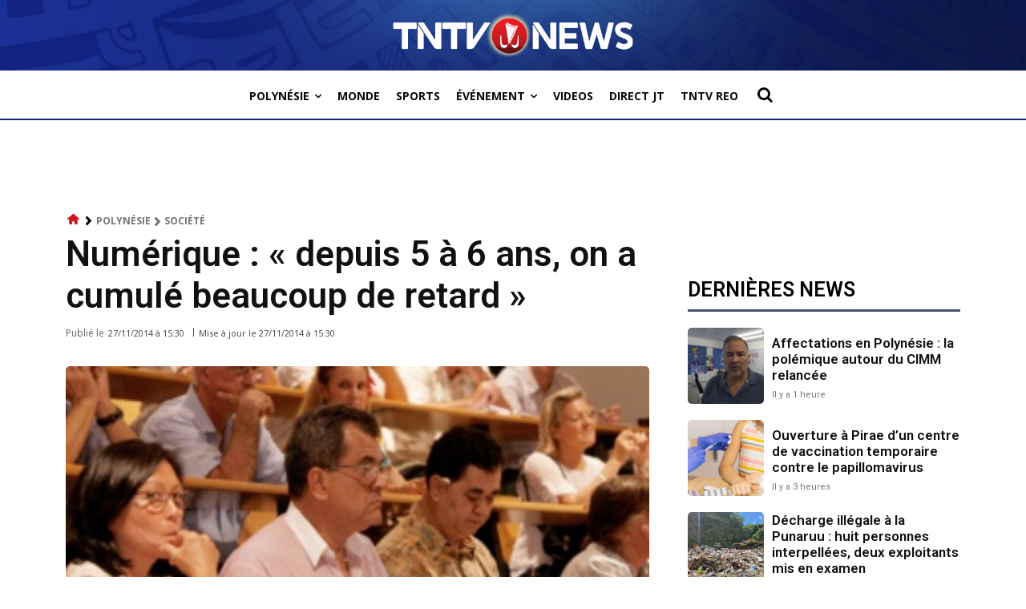

--- FILE ---
content_type: text/html; charset=utf-8
request_url: https://www.google.com/recaptcha/api2/aframe
body_size: 268
content:
<!DOCTYPE HTML><html><head><meta http-equiv="content-type" content="text/html; charset=UTF-8"></head><body><script nonce="4pNmkVs7l_qqtIMfk3wBTg">/** Anti-fraud and anti-abuse applications only. See google.com/recaptcha */ try{var clients={'sodar':'https://pagead2.googlesyndication.com/pagead/sodar?'};window.addEventListener("message",function(a){try{if(a.source===window.parent){var b=JSON.parse(a.data);var c=clients[b['id']];if(c){var d=document.createElement('img');d.src=c+b['params']+'&rc='+(localStorage.getItem("rc::a")?sessionStorage.getItem("rc::b"):"");window.document.body.appendChild(d);sessionStorage.setItem("rc::e",parseInt(sessionStorage.getItem("rc::e")||0)+1);localStorage.setItem("rc::h",'1769054726952');}}}catch(b){}});window.parent.postMessage("_grecaptcha_ready", "*");}catch(b){}</script></body></html>

--- FILE ---
content_type: application/javascript; charset=utf-8
request_url: https://fundingchoicesmessages.google.com/f/AGSKWxXF3hTM8Xj75Cso0TlpDS2Z8m5XgXRZe76438Osa8OYGAj6PFuVQ1zWca8GHUEbLX5YeWRUG4FuHBeJEUul5aCMPx8rhcqNPdvsXT9yTDwt0xCktB2-OG_GLleS9mhZXiDkas6_qj3CEiMkGnm_pP5uIAELj4rWIFPhGZrlyS-ndbBqtR4i6B5HopPk/_/iframead_/sideadvtmp./rect_ad./assets/js/ad._googlead.
body_size: -1290
content:
window['508f1550-9f4e-47a1-8efd-61544ae70f45'] = true;